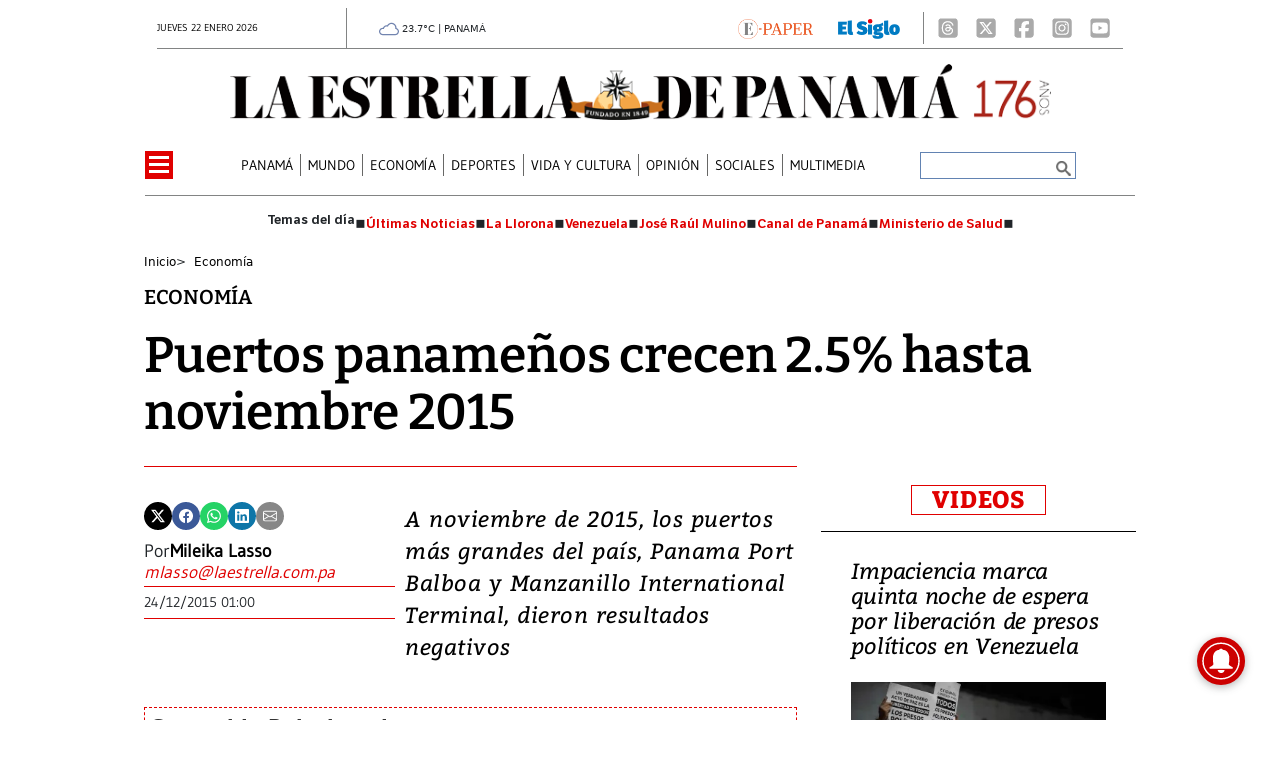

--- FILE ---
content_type: text/html
request_url: https://www.laestrella.com.pa/kintra-portlet/html/ranking-viewer/ranking_details.jsp?portletItem=&refPreferenceId=rankingviewerportlet_WAR_trackingportlet_INSTANCE_2692453d2a5d4e2b9992058bc7cddf1c&portletId=&scopeGroupId=199516884&companyId=10132&languageId=es_ES&plid=221338245&sectionPlid=0&secure=true&userId=10135&lifecycleRender=true&pathFriendlyURLPublic=%2Fweb&pathFriendlyURLPrivateUser=%2Fuser&pathFriendlyURLPrivateGroup=%2Fgroup&serverName=www.laestrella.com.pa&cdnHost=&pathImage=https%3A%2F%2Fwww.laestrella.com.pa%2Fimage&pathMain=%2Fc&pathContext=&urlPortal=https%3A%2F%2Fwww.laestrella.com.pa&isMobileRequest=0&pathThemeImages=https%3A%2F%2Fwww.laestrella.com.pa%2Fhtml%2Fthemes%2Fiter_basic%2Fimages
body_size: 782
content:
<html>
 <head></head>
 <body>
  <div class="iter-tabview-content-item  "> 
   <div class="element  full-access norestricted iter-rankingtab-mostviewed-bd" iteridart="AN19274532"> 
    <div class="POS_TIT item_template n1 "> 
     <div class="position_block"> 
      <div class="position"> 
       <span>1</span> 
      </div> 
     </div> 
     <div class="text_block"> 
      <div class="headline"> 
       <a href="/panama/nacional/riccardo-francolini-buscaria-un-acuerdo-de-pena-en-el-juicio-de-odebrecht-AN19274532" aria-label=""><h2> <span class="priority-content" mlnid="idcon=12371206;order=4.0">Riccardo Francolini buscaría un acuerdo de pena en el juicio de Odebrecht </span></h2></a> 
      </div> 
     </div> 
    </div>
   </div>
   <div class="element  full-access norestricted iter-rankingtab-mostviewed-bd" iteridart="BC19285114"> 
    <div class="POS_TIT item_template n2 "> 
     <div class="position_block"> 
      <div class="position"> 
       <span>2</span> 
      </div> 
     </div> 
     <div class="text_block"> 
      <div class="headline"> 
       <a href="/panama/informacion-util/caja-de-seguro-social-confirma-cuando-cobraran-jubilados-y-pensionados-en-febrero-BC19285114" aria-label=""><h2> <span class="priority-content" mlnid="idcon=12372994;order=4.0">Caja de Seguro Social confirma cuándo cobrarán jubilados y pensionados en febrero</span></h2></a> 
      </div> 
     </div> 
    </div>
   </div>
   <div class="element  full-access norestricted iter-rankingtab-mostviewed-bd" iteridart="ED19293142"> 
    <div class="POS_TIT item_template n3 "> 
     <div class="position_block"> 
      <div class="position"> 
       <span>3</span> 
      </div> 
     </div> 
     <div class="text_block"> 
      <div class="headline"> 
       <a href="/panama/nacional/contraloria-reduce-drasticamente-el-tope-de-refrendos-en-san-miguelito-de-50-mil-a-1000-ED19293142" aria-label=""><h2> <span class="priority-content" mlnid="idcon=12375514;order=4.0">Contraloría reduce drásticamente el tope de refrendos en San Miguelito: de $50 mil a $1,000</span></h2></a> 
      </div> 
     </div> 
    </div>
   </div>
   <div class="element  full-access norestricted iter-rankingtab-mostviewed-bd" iteridart="CC19282514"> 
    <div class="POS_TIT item_template n4 "> 
     <div class="position_block"> 
      <div class="position"> 
       <span>4</span> 
      </div> 
     </div> 
     <div class="text_block"> 
      <div class="headline"> 
       <a href="/vida-y-cultura/el-caso-julio-iglesias-da-un-giro-inesperado-tras-revelarse-presuntos-mensajes-privados-CC19282514" aria-label=""><h2> <span class="priority-content" mlnid="idcon=12372534;order=4.0">El caso Julio Iglesias da un giro inesperado tras revelarse presuntos mensajes privados </span></h2></a> 
      </div> 
     </div> 
    </div>
   </div>
   <div class="element  full-access norestricted iter-rankingtab-mostviewed-bd" iteridart="AD19291742"> 
    <div class="POS_TIT item_template n5 last"> 
     <div class="position_block"> 
      <div class="position"> 
       <span>5</span> 
      </div> 
     </div> 
     <div class="text_block"> 
      <div class="headline"> 
       <a href="/panama/nacional/el-empresario-aaron-mizrachi-excluido-de-la-audiencia-del-caso-odebrecht-AD19291742" aria-label=""><h2> <span class="priority-content" mlnid="idcon=12375137;order=4.0">El empresario Aaron Mizrachi, excluido de la audiencia del caso Odebrecht</span></h2></a> 
      </div> 
     </div> 
    </div>
   </div> 
  </div> 
 </body>
</html>